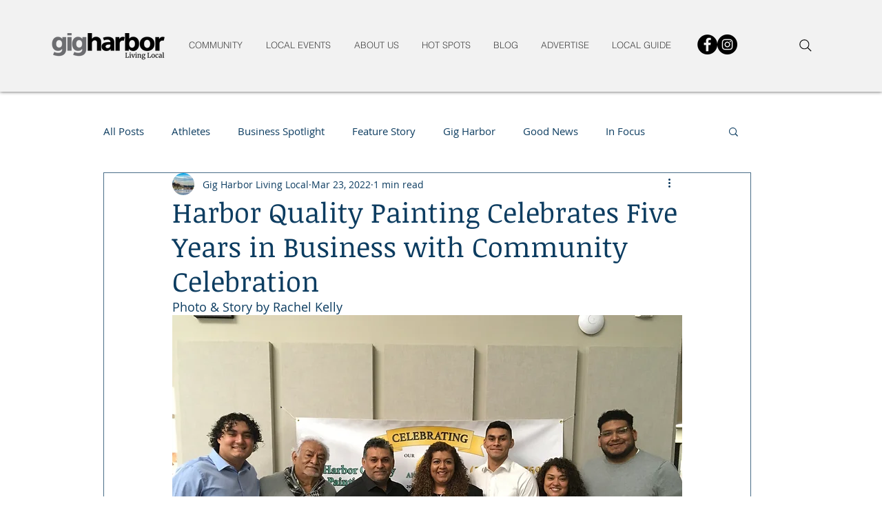

--- FILE ---
content_type: text/javascript
request_url: https://static.alliai.com/widget/v1.js
body_size: 8379
content:
!function(t){var e={};function i(s){if(e[s])return e[s].exports;var o=e[s]={i:s,l:!1,exports:{}};return t[s].call(o.exports,o,o.exports,i),o.l=!0,o.exports}i.m=t,i.c=e,i.d=function(t,e,s){i.o(t,e)||Object.defineProperty(t,e,{enumerable:!0,get:s})},i.r=function(t){"undefined"!=typeof Symbol&&Symbol.toStringTag&&Object.defineProperty(t,Symbol.toStringTag,{value:"Module"}),Object.defineProperty(t,"h",{value:!0})},i.t=function(t,e){if(1&e&&(t=i(t)),8&e)return t;if(4&e&&"object"==typeof t&&t&&t.h)return t;var s=Object.create(null);if(i.r(s),Object.defineProperty(s,"default",{enumerable:!0,value:t}),2&e&&"string"!=typeof t)for(var o in t)i.d(s,o,function(e){return t[e]}.bind(null,o));return s},i.n=function(t){var e=t&&t.h?function(){return t.default}:function(){return t};return i.d(e,"a",e),e},i.o=function(t,e){return Object.prototype.hasOwnProperty.call(t,e)},i.p="",i(i.s=2)}({2:function(t,e,i){"use strict";i.r(e),i.d(e,"highlight",(function(){return H}));const s={border:["border-width","border-style","border-color","border-top","border-right","border-bottom","border-left","border-top-color","border-right-color","border-bottom-color","border-left-color","border-top-style","border-right-style","border-bottom-style","border-left-style","border-top-width","border-right-width","border-bottom-width","border-left-width"],margin:["margin-top","margin-right","margin-bottom","margin-left"],padding:["padding-top","padding-right","padding-bottom","padding-left"],font:["font-style","font-variant","font-weight","font-stretch","font-size","line-height","font-family"],background:["background-color","background-image","background-repeat","background-position","background-size","background-attachment","background-origin","background-clip"],borderRadius:["border-top-left-radius","border-top-right-radius","border-bottom-right-radius","border-bottom-left-radius"],listStyle:["list-style-type","list-style-position","list-style-image"],outline:["outline-width","outline-style","outline-color"],overflow:["overflow-x","overflow-y"],transition:["transition-property","transition-duration","transition-timing-function","transition-delay"],animation:["animation-name","animation-duration","animation-timing-function","animation-delay","animation-iteration-count","animation-direction","animation-fill-mode","animation-play-state"],flex:["flex-grow","flex-shrink","flex-basis"],gridArea:["grid-row-start","grid-column-start","grid-row-end","grid-column-end"],gridTemplate:["grid-template-rows","grid-template-columns","grid-template-areas"],placeContent:["align-content","justify-content"],placeItems:["align-items","justify-items"],placeSelf:["align-self","justify-self"],inset:["top","right","bottom","left"],columns:["column-width","column-count"],gap:["row-gap","column-gap"]},o=["width","height","block-size","inline-size","x","y"],n=t=>a(t)[0],a=t=>{const e=document.createElement("div");return e.innerHTML=t.trim(),e.children},r=(t,e,i=!0)=>{let n,a;if(e.append(...t.childNodes),i){const e=/^--.*/;n=window.getComputedStyle(t,""),a=Array.from(n).filter(t=>!t.match(e))}((t,e)=>{t.forEach(t=>{t.insertAdjacentElement("afterend",e)})})([t],e),i&&function(t,e,i={}){const n=window.getComputedStyle(t),a=window.getComputedStyle(e),r=new Set(i.ignoredStyles||o),h=[],c=new Set;for(const[o,d]of Object.entries(s)){var l;const t=null===(l=n.getPropertyValue(o))||void 0===l?void 0:l.trim();t&&"initial"!==t&&"none"!==t&&(d.forEach(t=>c.add(t)),h.push(`${o}: ${t};`))}for(let s=0;s<n.length;s++){const t=n[s];if(r.has(t)||c.has(t))continue;const e=n.getPropertyValue(t).trim(),i=a.getPropertyValue(t).trim();e&&e!==i&&h.push(`${t}: ${e};`)}for(let s=0;s<a.length;s++){const t=a[s];if(r.has(t)||c.has(t))continue;const e=n.getPropertyValue(t).trim(),i=a.getPropertyValue(t).trim();e&&""!==e||!i||h.push(t+": initial;")}e.setAttribute("style",h.join(" "))}(t,e),[t].forEach(t=>{t.parentNode.removeChild(t)})};const h=(t,e,i)=>{let s="";if(i){const t=new Date;t.setTime(t.getTime()+24*i*60*60*1e3),s="; expires="+t.toUTCString()}document.cookie=t+"="+(e||"")+s+"; path=/; SameSite=Strict"},c=(t,e)=>{document.cookie=t+"="+(e||"")+";expires=Thu, 01 Jan 1970 00:00:01 GMT; path=/; SameSite=Strict"},l=t=>{const e=t+"=",i=document.cookie.split(";");for(var s=0;s<i.length;s++){let t=i[s];for(;" "===t.charAt(0);)t=t.substring(1,t.length);if(0===t.indexOf(e))return t.substring(e.length,t.length)}return null},d=t=>{if(!window.MutationObserver)return;const e=new MutationObserver(t);return e.observe(document.documentElement,{attributes:!0,childList:!0,subtree:!0,attributeFilter:["id","class","src","href"]}),e},u=t=>{try{return document.querySelectorAll(t)}catch(e){return[]}},m=["BR","COL","HR","IMG","INPUT","LINK","META","PARAM"];class p{constructor(t,e){this.element=t,this.id=e,this.parent=t.parentNode,this.isApplied=!1,this.transactions=[]}get isContentful(){return m.indexOf(this.element.tagName)<0}get text(){if(this.isContentful)return this.element.textContent}set text(t){if(this.isContentful)return this.transaction(["text",this.element.textContent]),this.element.textContent=t}get html(){if(this.isContentful)return this.element.innerHTML}set html(t){if(this.isContentful)return this.transaction(["html",this.element.innerHTML]),this.element.innerHTML=t}get attributes(){const t={};return Object.keys(this.element.attributes).forEach(e=>t[this.element.attributes[e].name]=this.element.attributes[e].value),t}set attributes(t){Object.keys(t).forEach(e=>this.setAttribute(e,t[e]))}appendTo(t){this.transaction(["detach",[]]),t.appendChild(this.element)}setAttribute(t,e){"object"==typeof this.element.attributes[t]?this.transaction(["setAttribute",[t,this.element.getAttribute(t)]]):this.transaction(["removeAttribute",[t]]),this.element.setAttribute(t,e)}removeAttribute(t){"object"==typeof this.element.attributes[t]&&(this.transaction(["setAttribute",[t,this.element.getAttribute(t)]]),this.element.removeAttribute(t))}changeTag(t){let e=document.createElement(t);if(e)return[...this.element.attributes].forEach(t=>"style"!==t.nodeName&&e.setAttribute(t.nodeName,t.nodeValue)),r(this.element,e,!this.transactionReplay),this.element.style.cssText?this.transaction(["setAttribute",["style",this.element.style.cssText]]):this.transaction(["removeAttribute",["style"]]),this.transaction(["changeTag",[this.element.tagName]]),this.element=e,e}appendChild(t){this.transaction(["removeChild",[t]]),this.element.appendChild(t)}removeChild(t){this.transaction(["appendChild",[t]]),t.remove()}attach(){return!(this.element.isConnected||!this.placeholder)&&(this.placeholder.replaceWith(this.element),!0)}detach(){return!(!this.element.isConnected||this.placeholder)&&(this.placeholder=document.createComment("a11i-node-"+this.id),this.element.replaceWith(this.placeholder),!0)}revert(){return this.transactionReplay=!0,this.transactions.reverse().forEach(([t,e])=>{e instanceof Array?this[t](...e):this[t]=e}),this.transactions=[],this.transactionReplay=!1,!0}transaction(...t){this.transactionReplay||this.transactions.push(...t)}}const g=["insert","upsert","update","remove"],b=["text","html"],w={};class f{constructor(t){if(this.data=t,g.indexOf(t.action)<0)throw`unsupported action "${t.action}"`;if(b.indexOf(t.content_type)<0)throw`unsupported content type "${t.content_type}"`;this.reload()}static apply(t){return this.rollback(t.id)&&t.reload(),(t=>!w[t.id]&&(w[t.id]=t,!0))(t)&&t.customize(),!0}static rollback(t){const e=(t=>{if(!w[t])return null;let e=w[t];return delete w[t],e})(t);return!!e&&(e.rollback(),!0)}static async refresh(){const t=Object.values(w),e=t.length;for(let i=0;i<e;i++)t[i].refresh()}get id(){return this.data.id}get action(){return this.data.action}get length(){return this.nodes.length}get nodeId(){return`${this.id}-${this.nodes.length}`}get nodeExists(){return this.length>0}get isMeta(){return"meta"===this.data.kind}reload(){this.nodes=[],u(this.data.path).forEach(t=>{this.nodes.push(new p(t,this.nodeId))})}refresh(){const t=this.nodes.map(t=>t.element);let e=!1;u(this.data.path).forEach(i=>{t.includes(i)||(this.nodes.push(new p(i,this.nodeId)),e=!0)}),e&&this.customize()}customize(){this[this.data.action]()}upsert(){this.isMeta&&(this.nodeExists?this.update():this.insert())}insert(){if(!this.isMeta||this.nodeExists)return;const t=document.createElement(this.data.tag),e=document.querySelector("head"),i=new p(t,this.nodeId);i.appendTo(e),this.nodes.push(i),this.update()}update(){this.nodes.forEach(t=>{t.isApplied||(t.attributes=this.data.attrs,t.isContentful&&null!==this.data.content&&(t[this.data.content_type]=((t,e)=>{switch(t.position){case"append":return`${e}${t.content}`;case"prepend":return`${t.content}${e}`;default:return t.content}})(this.data,t[this.data.content_type])),t.isApplied=!0)})}remove(){this.nodes.forEach(t=>{t.isApplied||(t.detach(),t.isApplied=!0)})}rollback(){switch(this.data.action){case"insert":case"update":case"upsert":this.nodes.forEach(t=>t.revert());break;case"remove":this.nodes.forEach(t=>t.attach())}}}const v=[],y={},k=t=>{v.push(t)},$=t=>{y[t]=y[t]+1||1};function A(t,e){t=[t].reduce((t,e)=>t.concat(e),[]),e.map(t=>new C(t)).forEach(e=>{try{if(i=t,s=e.optimizer.scope,i.filter(t=>-1!==s.indexOf(t)).length>0){const t=C.apply(e);t&&H&&(t=>{if(!(t instanceof Array))return!1;if(t.length<1)return!0;t.forEach(t=>{if(!document.body.contains(t.element))return;let e=t.element.getBoundingClientRect();if(e.height<1||e.width<1)return;let i=e.top+window.scrollY-3,s=e.left+window.scrollX-3,o=e.height+6,n=e.width+6,a=document.createElement("div");a.style.cssText="background: rgba(255,0,0,0.5); z-index: 1000; position: absolute",a.style.left=s+"px",a.style.top=i+"px",a.style.width=n+"px",a.style.height=o+"px",document.body.appendChild(a)})})(t)}}catch(o){}var i,s}),H&&((t,e)=>{if(0===e.length&&0===!Object.keys(t).length)return;let i=document.createElement("div");if(i.style.cssText="color: white; background: rgba(255,0,0,0.8);position: fixed; width: 100%; bottom: 0; left: 0; padding: 10px; z-index: 1000;",Object.keys(t).length>0){i.insertAdjacentHTML("beforeend","<p>Alli has made the following changes to your page:</p><ul class='bodyHighlights'></ul>".trim());let e=i.querySelector("ul.bodyHighlights");for(let i in t){let s=document.createElement("li");s.innerHTML=`${t[i]} instance(s) of <b>${i}</b>`.trim(),e.appendChild(s)}}if(e.length>0){i.insertAdjacentHTML("beforeend","<p>Alli has also made these invisible changes to your HEAD section:</p><ul class='headHighlights'></ul></div>".trim());let t=i.querySelector("ul.headHighlights");e.forEach(e=>{let i=document.createElement("li");i.textContent=e,t.appendChild(i)})}document.body.appendChild(i)})(y,v);let i=!1;const s=d((t,e)=>{i=!0}),o=setInterval(()=>{i&&(C.refresh(),i=!1)},750);setTimeout(()=>{s.disconnect(),clearInterval(o)},5500)}const z={};z["no-social-preview"]={scope:["all","code","meta"],description:"Replace select social META tags",optimize:t=>(t.nodes.forEach(e=>{if(e.isApplied)return;const i=a(t.final);['meta[property="og:title"]','meta[property="og:description"]','meta[property="og:image"]','meta[property="og:url"]','meta[name="twitter:card"]'].forEach(t=>Array.from(e.element.querySelectorAll(t)).forEach(t=>e.removeChild(t))),Array.from(i).forEach(t=>e.appendChild(t)),e.isApplied=!0}),k("Added Twitter & Facebook OG <META> Tags"),t.nodes)},z["missing-title-tag"]={scope:["all","meta","title"],description:"Missing title tag",optimize:t=>t.nodes.filter(e=>{if(e.isApplied||e.element.querySelector("title"))return!1;const i=document.createElement("TITLE");return i.textContent=t.final,e.appendChild(i),e.isApplied=!0,k("Added missing <TITLE> tag"),!0})},z["title-tag-length"]={scope:["all","meta","title"],description:"Title tag length",optimize:t=>t.nodes.filter(e=>!e.isApplied&&(e.text=t.final,e.isApplied=!0,k("Fixed <TITLE> tag content length"),!0))},z["missing-meta-title"]={scope:["all","code","meta"],description:"Missing META title tag",optimize:t=>t.nodes.filter(e=>{if(e.isApplied||e.element.querySelector('meta[name="title"]'))return!1;const i=n(`<meta name="title" content="${t.final}" />`);return e.appendChild(i),e.isApplied=!0,k('Added <META name="title"> tag: '+t.final),!0})},z["missing-meta-desc"]={scope:["all","code","meta"],description:"Missing META description tag",optimize:t=>t.nodes.filter(e=>{if(e.isApplied||e.element.querySelector('meta[name="description"]'))return!1;const i=n(`<meta name="description" content="${t.final}" />`);return e.appendChild(i),e.isApplied=!0,k('Added <META name="description"> tag: '+t.final),!0})},z["canonical-links"]={scope:["all","code","meta"],description:"Pages should have Canonical Link",optimize:t=>t.nodes.filter(e=>{if(e.isApplied||e.element.querySelector('link[rel="canonical"]'))return!1;const i=n(`<link rel="canonical" href="${t.final}" />`);return e.appendChild(i),e.isApplied=!0,k("Added Canonical <LINK> tag pointing to "+t.final),!0})};var T=z;const _={};_["no-h1"]={scope:["all","content","headings"],description:"Promote the next heading to H1",optimize:t=>(t.nodes.forEach(e=>{e.isApplied||(e.changeTag("h1"),e.isApplied=!0,$(t.category))}),t.nodes)},_["too-many-h1s"]={scope:["all","content","headings"],description:"Demote non-hierarchical Headers",optimize:t=>(t.nodes.forEach(e=>{e.isApplied||(e.changeTag(t.final),e.isApplied=!0,$(t.category))}),t.nodes)},_["images-have-alt-title"]={scope:["all","content","images"],description:"Images have alt & title tags",optimize:t=>(t.nodes.forEach(e=>{e.isApplied||(e.attributes={alt:t.final,title:t.final},e.isApplied=!0)}),$(t.category),t.nodes)},_["external-link-target"]={scope:["all","code","links"],description:"External links should open in a new Tab",optimize:t=>(t.nodes.forEach(t=>{t.isApplied||(t.setAttribute("target","_blank"),t.isApplied=!0)}),$(t.category),t.nodes)},_["links-have-titles"]={scope:["all","code","links"],description:"Ensure all <A> tags have titles",optimize:t=>(t.nodes.forEach(e=>{e.isApplied||(e.setAttribute("title",t.final),e.isApplied=!0)}),$(t.category),t.nodes)},_["suggested-interlink"]={scope:["all","code","links"],description:"Create internal links for tags matched on page",optimize:t=>(t.nodes.forEach(e=>{if(e.isApplied)return;if(Array.from(e.element.childNodes).find(t=>t.nodeType===Node.ELEMENT_NODE)){const i=document.createElement("div");i.innerHTML=e.html;for(let s of Array.from(i.childNodes)){if(s.nodeType!==Node.TEXT_NODE)continue;let o=s.textContent.indexOf(t.data.inner_text);if(o<0)continue;let n=document.createTextNode(s.textContent.substring(0,o)),a=document.createTextNode(s.textContent.substring(o+t.data.inner_text.length)),r=document.createElement("a");r.href=t.data.final,r.textContent=t.data.inner_text,i.replaceChild(a,s),i.insertBefore(r,a),i.insertBefore(n,r),e.html=i.innerHTML;break}}else{const i=new RegExp(`(${t.data.inner_text})`,"i");e.html=e.html.replace(i,`<a href="${t.data.final}">$1</a>`)}e.isApplied=!0}),$(t.category),t.nodes)};var E={...T,..._};const x={};class C{constructor(t){if(this.data=t,this.optimizer=E[t.category],this.counter=0,!this.optimizer)throw`unsupported category "${t.category}"`;this.reload()}static apply(t){return(t=>!x[t.id]&&(x[t.id]=t,!0))(t)?t.optimize():null}static rollback(t){const e=(t=>{if(!x[t])return null;let e=x[t];return delete x[t],e})(t);return!!e&&(e.rollback(),!0)}static async refresh(){const t=Object.values(x),e=t.length;for(let i=0;i<e;i++)t[i].refresh()}get id(){return this.data.id}get category(){return this.data.category}get path(){return this.data.path}get final(){return this.data.final}get length(){return this.nodes.length}get nodeId(){return`${this.id}-${++this.counter}`}reload(){this.nodes=[],u(this.data.path).forEach(t=>{this.nodes.push(new p(t,this.nodeId))})}refresh(){this.nodes=this.nodes.filter(t=>t.element.isConnected);const t=this.nodes.map(t=>t.element);let e=!1;u(this.data.path).forEach(i=>{t.includes(i)||(this.nodes.push(new p(i,this.nodeId)),e=!0)}),e&&this.optimize()}optimize(){return this.optimizer.optimize(this)}rollback(){return this.optimizer.rollback?this.optimizer.rollback(this):this.nodes.forEach(t=>t.isApplied&&t.revert())}}class I{constructor(t,e=!0){this.api=new S,this.frame=null,this.customizations=[],this.recommendations=[],this.endpoint="https://d2azal32wgllwk.cloudfront.net",this.apiKey=t,this.enabled=e,this.uuid=null,this.optimized=!1,this.authorized=!1,this.subscribed=!1,this.tokenKey="_alli-ext_token",this.UUIDKey="_alli-ext_uuid"}get pageLang(){var t;const e=document.getElementsByTagName("HTML")[0];return(null==e||null===(t=e.attributes)||void 0===t||null===(t=t.lang)||void 0===t?void 0:t.value)||""}get canonicalPathAndQuery(){return encodeURIComponent((()=>{const t=/\?q=.*https?:\/\/[^\/]*([^&+]*)/i,e=/(.+)\/($|\?)/m;if(!!window.location.host.match(/webcache\.googleusercontent\.com/))return window.location.search.match(t)?unescape(window.location.search.match(t)[1]).replace(e,"$1$2"):"";{var i,s=null===(i=document.querySelector("link[rel='canonical']"))||void 0===i?void 0:i.href,o=s?new URL(s):window.location;const t=new URLSearchParams(o.search);t.get("highlight")&&t.delete("highlight"),t.get("alli")&&t.delete("alli");const n=t.toString().length>0?"?"+t.toString():"";return o.pathname.replace(e,"$1$2")+n}})()).replace(/~/g,"%7E")}get authToken(){const t=l(this.tokenKey);return t&&h(this.tokenKey,t,7),t}get tokenUUID(){const t=l(this.UUIDKey);return t&&h(this.UUIDKey,t,7),t}async initialize(){let t;try{t=l("alli-disabled")}catch(r){return console.warn("No access to Document.cookie, consider adding allow-same-origin to the sandbox attribute. Exiting."),void(this.enabled=!1)}if(t===this.apiKey)throw this.enabled=!1,new Error("Your Alli AI account has been suspended or the site was removed. To reduce the number of unnecessary requests please uninstall the widget.");const e={headers:{Accept:"application/json"}},i=`l=${this.pageLang}&p=${this.canonicalPathAndQuery}&h=${window.location.hostname}`,s=[new URL(`api/v3/widget/${this.apiKey}/customizations?${i}`,this.endpoint),new URL(`api/v3/widget/${this.apiKey}/recommendations?${i}`,this.endpoint)],[o,n]=await Promise.all(s.map(t=>window.fetch(t,e)));let a;return o&&(a=await this.parseResponse(o))&&(this.customizations=a.customizations),n&&(a=await this.parseResponse(n))&&(this.recommendations=a.recommendations,this.enabled=!!this.optimized),this.subscribe(),this.enabled}async parseResponse(t){if(403===(null==t?void 0:t.status))throw h("alli-disabled",this.apiKey,.041666666666667),new Error("Your Alli AI account has been suspended. Please log in at https://www.alliai.com to see more details.");if(404===(null==t?void 0:t.status))throw h("alli-disabled",this.apiKey,1),new Error("The Site not found in the Alli AI database. To reduce the number of errors please uninstall the widget.");let e=null;return 200===(null==t?void 0:t.status)&&(e=await t.json(),this.optimized=e.optimized,this.uuid=e.uuid,this.authorized=!0),e}subscribe(){this.subscribed||(this.subscribed=!0,window.addEventListener("message",t=>{const e=t.data;"object"!=typeof e||["alliai-ext","alliai-frame"].indexOf(e.source)<0||("alliai-frame"===e.source&&t.source&&(this.frame=t.source),this.processEvent(t))}),this.sendMessage(window,{command:"init",status:this.enabled&&this.authorized}),this.sendMessage(window,{command:"widget-init",status:this.enabled,endpoint:this.api.endpoint,key:this.apiKey,lang:this.pageLang,uri:this.canonicalPathAndQuery,uuid:this.uuid}))}sendMessage(t,e){try{t.postMessage({source:"alliai-widget",...e},"*")}catch(i){}}processEvent(t){switch(t.data.command){case"toggle":this.u(t);break;case"ping":this.g(t);break;case"auth":this.v(t);break;case"authorize":this.k(t);break;case"logout":this.$(t);break;case"version":this.A(t);break;case"loadCategories":this.T(t);break;case"loadRecommendations":this._(t);break;case"updateRecommendation":this.C(t);break;case"loadCustomizations":this.I(t);break;case"updateCustomization":this.S(t);break;case"createCustomization":this.j(t);break;case"deleteCustomization":this.R(t);break;case"emphasize":this.M(t);break;case"underemphasize":this.O(t);break;case"inject":this.L(t);break;case"applyRecommendation":this.H(t);break;case"rollbackRecommendation":this.P(t);break;case"applyCustomization":this.U(t);break;case"rollbackCustomization":this.N(t)}}u(t){window.dispatchEvent(new Event("resize"))}g(t){this.sendMessage(t.source,{command:"pong",status:this.optimized})}J(t){(t.key||t.access_token)&&(t.access_token?(h(this.tokenKey,t.access_token.key,7),h(this.UUIDKey,t.access_token.uuid,7)):(h(this.tokenKey,t.key,7),h(this.UUIDKey,t.uuid,7)))}$(t){c(this.tokenKey),c(this.UUIDKey),this.sendMessage(t.source,{command:t.data.command,status:!0})}unauthenticated(t){c(this.tokenKey),c(this.UUIDKey),this.sendMessage(t.source,{command:"unauthenticated",status:!1})}v(t){if(t.data.error)return void this.sendMessage(this.frame,{command:t.data.command,status:!1,error:t.data.error});if(this.authToken)return void this.sendMessage(this.frame,{command:t.data.command,status:!0});let e;switch(t.data.provider){case"google":e="/api/v2/teams/auth/google";break;case"facebook":e="/api/v2/teams/auth/facebook";break;default:e="/api/v2/teams/auth"}this.api.post(e,null,t.data.payload).then(e=>{e.headers.get("Content-Type").match("application/json")?e.json().then(i=>{var s;e.ok&&this.J(i),this.sendMessage(this.frame,{command:t.data.command,status:e.ok,error:null===(s=i.error)||void 0===s?void 0:s.message})}):this.sendMessage(this.frame,{command:t.data.command,status:!1,error:"Unknown Error"})}).catch(e=>{this.sendMessage(this.frame,{command:t.data.command,status:!1,error:e})})}k(t){this.sendMessage(this.frame,{command:t.data.command,status:this.authorized})}A(t){this.api.get("/api/v2/teams/widget/versions?version="+t.data.args.version,this.authToken).then(e=>{this.W(t,e)}).catch(e=>{this.D(t,e)})}T(t){this.api.get("/api/v2/teams/widget/categories",this.authToken).then(e=>{this.W(t,e)}).catch(e=>{this.D(t,e)})}_(t){const e=`/api/v2/teams/sites/${this.apiKey}/widget/recommendations?l=${this.pageLang}&p=${this.canonicalPathAndQuery}&category_id=${t.data.args.categoryId}`;this.api.get(e,this.authToken).then(e=>{this.W(t,e)}).catch(e=>{this.D(t,e)})}G(t){const e=`/api/v2/teams/sites/${this.apiKey}/widget/recommendations/${t.data.args.id}`;this.api.get(e,this.authToken).then(e=>{this.W(t,e)}).catch(e=>{this.D(t,e)})}C(t){const e=`/api/v2/teams/sites/${this.apiKey}/widget/recommendations/${t.data.args.id}`;this.api.patch(e,this.authToken,t.data.payload).then(e=>{401===e.status?this.unauthenticated(t):e.ok?this.G(t):e.json().then(i=>{this.sendMessage(t.source,{command:t.data.command,args:t.data.args,status:e.ok,payload:i})})}).catch(e=>{this.D(t,e)})}I(t){const e=`/api/v2/teams/sites/${this.apiKey}/widget/customizations?l=${this.pageLang}&p=${this.canonicalPathAndQuery}`;this.api.get(e,this.authToken).then(e=>{this.W(t,e)}).catch(e=>{this.D(t,e)})}F(t){const e=`/api/v2/teams/sites/${this.apiKey}/widget/customizations/${t.data.args.id}`;this.api.get(e,this.authToken).then(e=>{this.W(t,e)}).catch(e=>{this.D(t,e)})}S(t){const e=`/api/v2/teams/sites/${this.apiKey}/widget/customizations/${t.data.args.id}?l=${this.pageLang}&p=${this.canonicalPathAndQuery}`;this.api.patch(e,this.authToken,t.data.payload).then(e=>{401===e.status?this.unauthenticated(t):e.ok?this.F(t):e.json().then(i=>{this.sendMessage(t.source,{command:t.data.command,args:t.data.args,status:e.ok,payload:i})})}).catch(e=>{this.D(t,e)})}j(t){const e=`/api/v2/teams/sites/${this.apiKey}/widget/customizations?l=${this.pageLang}&p=${this.canonicalPathAndQuery}`;this.api.post(e,this.authToken,t.data.payload).then(e=>{this.W(t,e)}).catch(e=>{this.D(t,e)})}R(t){const e=`/api/v2/teams/sites/${this.apiKey}/widget/customizations/${t.data.args.id}`;this.api.delete(e,this.authToken).then(e=>{this.W(t,e)}).catch(e=>{this.D(t,e)})}W(t,e){401!==e.status&&403!==e.status||this.unauthenticated(t),204===e.status?this.sendMessage(t.source,{command:t.data.command,args:t.data.args,status:!0}):e.status>=500?this.sendMessage(t.source,{command:t.data.command,args:t.data.args,status:!1}):e.json().then(i=>{this.sendMessage(t.source,{command:t.data.command,args:t.data.args,status:e.ok,payload:i})})}D(t,e){this.sendMessage(t.source,{command:t.data.command,args:t.data.args,status:!1})}M(t){if(t.data.payload.path){const e=document.querySelector(t.data.payload.path);if(e&&window.IntersectionObserver){let t;const i=()=>{clearTimeout(t),t=setTimeout(()=>{e.scrollIntoView({behavior:"smooth",block:"center"})},250)},s=new IntersectionObserver(t=>{const[e]=t;e.isIntersecting&&o(!0)}),o=t=>{s.disconnect(),window.removeEventListener("scroll",i)};setTimeout(o,3e3),s.observe(e),window.addEventListener("scroll",i),e.scrollIntoView({behavior:"smooth",block:"center"})}else e&&e.scrollIntoView({behavior:"smooth",block:"center"})}this.runInspector(t.data.payload)}O(t){this.stopInspector()}L(t){const e=document.createElement("link"),i=document.createElement("script");e.rel="stylesheet",e.href=t.data.payload.styleUrl,i.src=t.data.payload.scriptUrl,document.head.appendChild(e),document.body.appendChild(i)}runInspector(t){window.selector_gadget&&this.stopInspector(),window.SelectorGadget.toggle({analytics:!1,...t})}stopInspector(){window.selector_gadget&&(window.SelectorGadget.toggle({analytics:!1}),window.selector_gadget=null)}H(t){const e=t.data.payload.recommendation;e&&C.apply(new C(e))}P(t){const e=t.data.payload.recommendation;e&&C.rollback(e.id)}U(t){const e=t.data.payload.customization;e&&f.apply(new f(e))}N(t){const e=t.data.payload.customization;e&&f.rollback(e.id)}}class S{constructor(){this.endpoint="https://api.alliai.com"}send(t,e,i,s){const o=new URL(e,this.endpoint),n={"Content-Type":"application/json"};i&&(n.Authorization="Token "+i);const a={method:t,mode:"cors",headers:n};return s&&(a.body=JSON.stringify(s)),window.fetch(o,a)}get(t,e){return this.send("GET",t,e)}post(t,e,i){return this.send("POST",t,e,i)}patch(t,e,i){return this.send("PATCH",t,e,i)}delete(t,e){return this.send("DELETE",t,e)}}const j=["init","message","optimize","status"];let R,M,O,L=!0;var H=!1;const P=async t=>{L=N();const e=t.hasOwnProperty("AlliJSWidget")?"AlliJSWidget":t.hasOwnProperty("JS-Widget")?"JS-Widget":null;if(!e)throw new Error("The AlliAI widget is installed incorrectly, please install it via the snippet available in your account.");let i=t[t[e]],s=e+"Init";if(t[s]||i.name===U.name)return console.warn("WARNING: Alli AI widget is embedded more than once on this page."),!1;t[s]=!0;let o=i.q,n=!1;if(o)for(var a=0;a<o.length;a++)if("init"===o[a][0].toLowerCase()){if(n||!L)break;M=o[a][1],R=new I(M,L),L=await R.initialize(),J(),n=!0}else L&&U(o[a][0],o[a][1]);document.body.setAttribute("data-a11i-enabled",L),t[t[e]]=U},U=(t,e)=>{if(!t)throw new Error("API method required");if(t=t.toLowerCase(),-1===j.indexOf(t))throw new Error(`Method ${t} is not supported`);switch(t){case"message":show(e);break;case"optimize":L&&(!function(t){t.map(t=>new f(t)).forEach(t=>{try{f.apply(t)}catch(e){}});let e=!1;d((t,i)=>{e=!0}),setInterval(()=>{e&&(f.refresh(),e=!1)},750)}(R.customizations),A(e,R.recommendations));break;case"status":console.log("Alli JS Widget starting, Auth Key: "+M),console.log("Alli JS Widget enabled is set to: "+L),console.log("Alli JS Widget highlight mode is set to: "+H),i=R.recommendations,console.log("Matched Recommendations? "+(i.length>0)),console.log("page-specific recommendations: "+i.length)}var i},N=()=>{try{O="object"==typeof localStorage&&localStorage.getItem("__AlliAI_ENV__")}catch(t){}return!O},J=()=>{let t=new URLSearchParams(window.location.search);H=!!t.get("highlight")};"loading"===document.readyState?document.addEventListener("DOMContentLoaded",()=>P(window)):P(window)}});